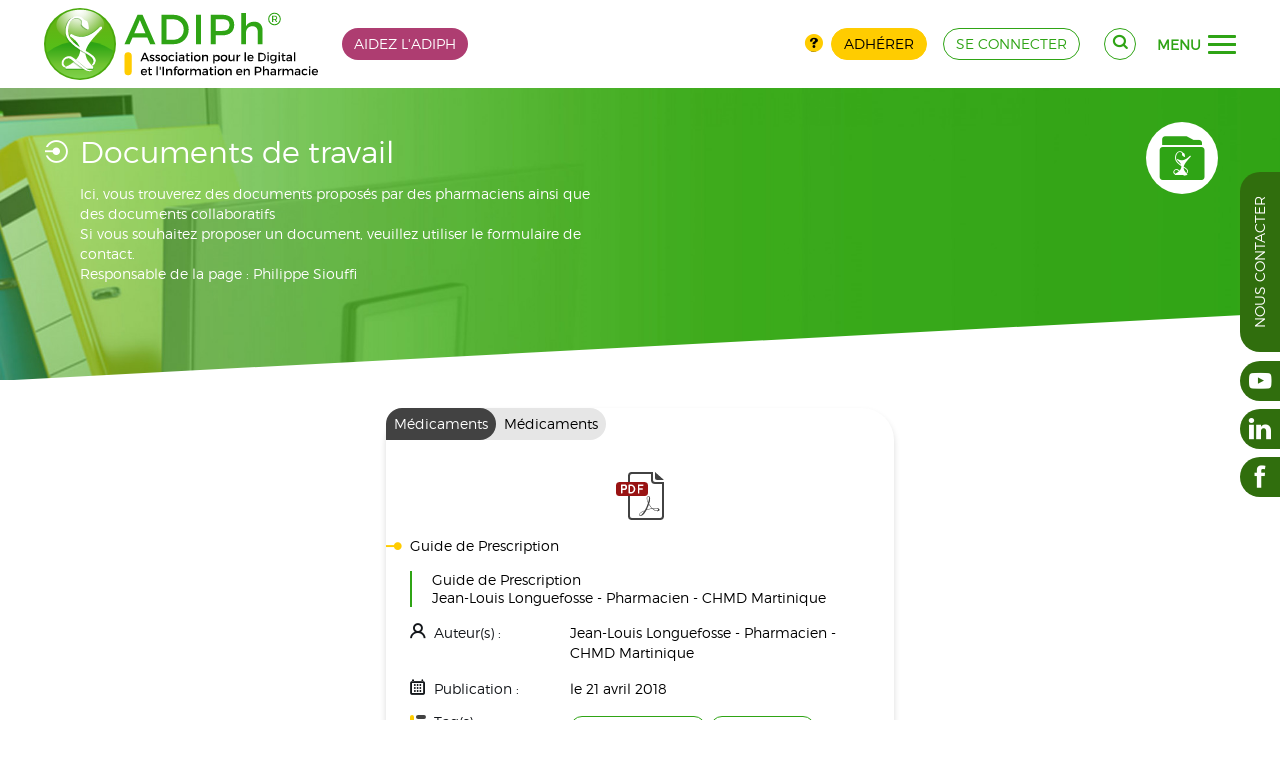

--- FILE ---
content_type: text/html; charset=utf-8
request_url: https://www.adiph.org/ressources/documents-de-travail/medicaments/guide-de-prescription
body_size: -15156
content:
<!DOCTYPE HTML>
<html class="htmlid-415" lang="fr-fr" dir="ltr"  data-config='{"style":"adiph"}'>

<head>
<meta charset="utf-8">
<meta http-equiv="X-UA-Compatible" content="IE=edge">
<meta name="viewport" content="width=device-width, initial-scale=1">
<base href="https://www.adiph.org/ressources/documents-de-travail/medicaments/guide-de-prescription" />
	<meta name="description" content="Guide de PrescriptionJean-Louis Longuefosse - Pharmacien - CHMD Martinique" />
	<meta name="generator" content="Joomla!, SEBLOD" />
	<title>Guide de Prescription</title>
	<link href="/templates/warp/favicon.ico" rel="shortcut icon" type="image/vnd.microsoft.icon" />
	<link href="/media/cck/css/cck.css" rel="stylesheet" type="text/css" />
	<link href="/media/cck/css/cck.responsive.css" rel="stylesheet" type="text/css" />
	<link href="/media/cck/css/cck.content.css" rel="stylesheet" type="text/css" />
	<link href="/plugins/cck_field/group_x/assets/css/style2.css" rel="stylesheet" type="text/css" />
	<link href="/plugins/cck_field/group/assets/css/group.css" rel="stylesheet" type="text/css" />
	<link href="/media/cck_toolbox/css/bootstrap.css" rel="stylesheet" type="text/css" />
	<link href="/media/cck_toolbox/css/jquery.bootstrapselect-1.12.4.min.css" rel="stylesheet" type="text/css" />
	<link href="/media/cck_toolbox/css/icomoon.css" rel="stylesheet" type="text/css" />
	<link href="/media/cck/processings/socialnet/socialnet.0.0.3.css" rel="stylesheet" type="text/css" />
	<link href="/media/cck/css/cck.search.css" rel="stylesheet" type="text/css" />
	<link href="/templates/warp/css/theme.css" rel="stylesheet" type="text/css" />
	<link href="/templates/warp/css/wysiwyg01.css" rel="stylesheet" type="text/css" />
	<link href="/templates/warp/styles/adiph/css/menu_overlay_pills.css" rel="stylesheet" type="text/css" />
	<link href="/templates/warp/css/ogrid_0.0.3.css" rel="stylesheet" type="text/css" />
	<link href="/templates/warp/css/oflex_0.1.1.css" rel="stylesheet" type="text/css" />
	<link href="/templates/warp/css/occk_0.0.1.css" rel="stylesheet" type="text/css" />
	<link href="/templates/warp/css/custom29.css" rel="stylesheet" type="text/css" />
	<link href="/templates/warp/css/dev_a.css" rel="stylesheet" type="text/css" />
	<link href="/templates/warp/css/dev_b.css" rel="stylesheet" type="text/css" />
	<link href="/templates/warp/css/font02.css" rel="stylesheet" type="text/css" />
	<link href="/templates/warp/fonts/octo/style17.css" rel="stylesheet" type="text/css" />
	<link href="/media/cck_dev/processings/header/subscribe/assets/css/notify.min.css" rel="stylesheet" type="text/css" />
	<link href="/templates/warp/css/discuss.css?v10" rel="stylesheet" type="text/css" />
	<style type="text/css">
#menu-overlay #menu-main nav .blog-asso ul.nav > li {
	width: 50%;
}
.btn-toolbar > span{height:32px;line-height:32px;font-size: initial;}

.mm{margin:16px;}
.copyToClipboard > span{font-size:20px;}

div.cck_forms.cck_site.cck_seb_article_season_exists_form div.cck_form {
    float: none;
}
.seb_media_manager_modal_process_actionformError,
.seb_user_newsletter_list_listformError,
.seb_user_newsletter_list_nameformError,
.seb_user_newsletter_list_actionformError{z-index:1051;}
#pharma_type span.blog-title{font-weight:bold;padding-right:16px;}

.blog-bottom-menu{background-color:#FFF;min-height:30px;}

#collapseModal3.newsletter-modal{width:600px;margin-left:-300px;}
#collapseModal2.user-process-modal{width:600px;margin-left:-300px;}
span.highlight{font-weight:bold;}
#seb_user_newsletter_list_button_process_ajax > div.progress{width:100%;}

.help-adiph p {
	margin: 0;
}
.help-adiph p .uk-button {
	background: #ae3d71;
}
.help-adiph p .uk-button:hover {
	background: #d14887;
}
.today-date{font-size:12px;}

.view-manager .table .field-calendar .icon-calendar::before {
    color: #FFF;
}
ul.job-reply-to{margin-top:32px;}
.cck-tab-info small{font-size:100%; font-style:italic; border-bottom: 1px solid #ff0000;}

.checkboxes-consent{margin-top: 20px;margin-bottom: 20px;} 
.checkboxes-consent > fieldset{clear: both;position: relative;display: block;}
.checkboxes-consent > fieldset > input{float: left;}
.checkboxes-consent > fieldset > input:hover{cursor: pointer;}
.checkboxes-consent > fieldset > label{position: relative;top: 4px;margin-left: 20px;}

#page .cck_forms.cck_site div.cck_form #seb_user_display_in_pharmacist_directory{clear: both !important;position: relative !important;display: block !important;cursor: pointer;}
#page .cck_forms.cck_site div.cck_form #seb_user_display_in_pharmacist_directory input{position: absolute !important;left: 0;top: 4px;margin: 4px 0 0 !important;height: inherit !important;}
#page .cck_forms.cck_site div.cck_form #seb_user_display_in_pharmacist_directory input:hover{cursor: pointer !important;}
#page .cck_forms.cck_site div.cck_form #seb_user_display_in_pharmacist_directory label{position: relative !important;top: 4px !important;padding-left: 0 !important;margin-left: 20px !important;line-height: 20px !important;}

@media (max-width:1200px){
	#user_pharma .cck_seb_user_display_in_pharmacist_directory{padding-bottom: 0 !important;}
}
.items-fx > ul{margin-left: 0px;padding-left: 20px;}

.o-grid.mt-16{margin-top: 16px;}
a.contact-adiph{margin-left: 42%;}
.uk-panel-box.uk-panel-box-primary p.mb-32 {margin-bottom: 32px;}
.toggle-right .mdo{position:absolute; top:6px; left:16px;}
.mdo-num{background:var(--color-s_0);color:#fff; padding:1px 12px; margin-left:12px; border-radius:24px;}
.m-refusal{margin:-32px 0 0 100px;font-style:italic;color: var(--color-s_-1);}
.m-refusal p{margin:0;}
.post-main .m-refusal{margin:16px 0 0 32px;font-size:13px;}
[data-state="1"] + .m-refusal,[data-state="2"] + .m-refusal{display:none}
.modal-refusal .btn.btn-danger{background:var(--color-s_-1)}
.modal-refusal btn.btn-danger:hover{background:var(--color-s_-1)}
.modal-refusal .modal-body{display:grid; grid-row-gap:8px;}
.modal-refusal textarea{max-width:512px;border-radius:8px;}
#seb_user_display_in_pharmacist_directory input[type="checkbox"]{display:none;}
.pro-pro{display:grid; row-gap:12px;}
.pro-pro > p{text-align:left;}
.pro-pro > .line-to-action{margin-top:8px;}
.pro-pro .wysiwyg::before, .pro-pro::after{display:none;}
#page .float-center {text-align:center;}
#page .float-center > div.cck_form{float:none;}
/*body.itemid-748 #order_payment_gateway1,
body.itemid-748 [for="order_payment_gateway1"] {display:none!important;}*/
#page .main-article .uk-panel-header > .ref + .ref {display:none;}
article#main .search-f{padding-bottom:0;}
article#main .search-f .list-map::before {content: "Retour"}
@media (min-width: 1365px) {
  article#main .search-f .list-map {top: -17px;}
}
@media (max-width: 1365px) {
  article#main .search-f .list-map {top: -64px;}
}
.uk-panel.uk-panel-box.uk-panel-box-primary.pro-pro {border: 2px solid transparent}
.active > .uk-panel.uk-panel-box.uk-panel-box-primary.pro-pro {border-color: #2FA415;}
.active > .uk-panel.uk-panel-box.uk-panel-box-primary.pro-pro .line-to-action::before,
.active > .uk-panel.uk-panel-box.uk-panel-box-primary.pro-pro .line-to-action::after{background: #2FA415}
.active > .pro-pro .uk-panel-title::before{color:#2FA415;}
.pro-pro .pro-active{font-size:16px;font-weight:bold;line-height:32px;color:#2FA415;}
.downgrade > .pro-pro{opacity: 0.5;}
.downgrade > .uk-panel.uk-panel-box.uk-panel-box-primary.pro-pro .line-to-action::before,
.downgrade > .uk-panel.uk-panel-box.uk-panel-box-primary.pro-pro .line-to-action::after{background: #000}
.downgrade > .pro-pro .uk-panel-title::before{color:#000;}
.pro-pro .btn[disabled], .pro-pro .btn:hover[disabled], .pro-pro .btn:focus[disabled] {background-color:#dedede; color: #333333}
#order-subtotal {display:none;}.tm-top-b-a{background:url('/images/banner/101/_thumb2/adiph-titre-doc3.jpg');}.is-debug {--color-s_0:var(--color-b);}
/* menu-overlay */
#page #page .uk-nav-btn-a, #page .uk-nav-btn-b, #page .uk-nav-btn-c, #page .uk-nav-btn-d {
width: 28px;
height: 20px;
}
#page .uk-nav-btn-a span, #page .uk-nav-btn-b span, #page .uk-nav-btn-c span, #page .uk-nav-btn-d span {
height: 3px;
border-radius: 3px;
}
#page .uk-nav-btn-a span:nth-child(2) {
top: 8px;
}
#page .uk-nav-btn-a span:nth-child(3) {
top: 16px;
}
#page .uk-nav-btn-a.uk-nav-open span:nth-child(1) {
top: 8px;
}
#page .uk-nav-btn-a.uk-nav-open span:nth-child(2) {
left: -28px;
}
#page .uk-nav-btn-a.uk-nav-open span:nth-child(3) {
top: 8px;
}
#page .uk-nav-btn-b span:nth-child(even) {
border-radius: 0 4px 4px 0;
}
#page .uk-nav-btn-b span:nth-child(odd) {
border-radius: 4px 0 0 4px;
}
#page .uk-nav-btn-b span:nth-child(3), #page .uk-nav-btn-b span:nth-child(4) {
top: 8px;
}
#page .uk-nav-btn-b span:nth-child(5), #page .uk-nav-btn-b span:nth-child(6) {
top: 16px;
}
#page .uk-nav-btn-b.uk-nav-open span:nth-child(1) {
left: 2.2222222222222px;
top: 3.0769230769231px;
}
#page .uk-nav-btn-b.uk-nav-open span:nth-child(2) {
left: calc(50% - 2.2222222222222px);
top: 3.0769230769231px;
}
#page .uk-nav-btn-b.uk-nav-open span:nth-child(5) {
left: 2.2222222222222px;
top: 12.8px;
}
#page .uk-nav-btn-b.uk-nav-open span:nth-child(6) {
left: calc(50% - 2.2222222222222px);
top: 12.8px;
}
#page .uk-nav-btn-c span:nth-child(2),#page .uk-nav-btn-c span:nth-child(3) {
top: 8px;
}
#page .uk-nav-btn-c span:nth-child(4) {
top: 16px;
}
#page .uk-nav-btn-c.uk-nav-open span:nth-child(1) {
top: 8px;
}
#page .uk-nav-btn-c.uk-nav-open span:nth-child(4) {
top: 8px;
}
#page .uk-nav-btn-d span:nth-child(2) {
top: 8px;
}
#page .uk-nav-btn-d span:nth-child(3) {
top: 16px;
}
#page .uk-nav-btn-d.uk-nav-open span:nth-child(1) {
top: -1px;
left: 3px;
}
#page .uk-nav-btn-d.uk-nav-open span:nth-child(3) {
top: 17px;
left: 3px;
}

#page .uk-nav-btn-e {
width: 40px;
height: 40px;
}
#page .uk-nav-btn-e span{height:8px;border-radius:0;}

#page .uk-nav-btn-e span:nth-child(4), #page .uk-nav-btn-e span:nth-child(5), #page .uk-nav-btn-e span:nth-child(6) {
top: 16px;
}
#page .uk-nav-btn-e span:nth-child(7), #page .uk-nav-btn-e span:nth-child(8), #page .uk-nav-btn-e span:nth-child(9) {
top: 32px;
}
#page .uk-nav-btn-e.uk-nav-open span:nth-child(2){top:4px; height: 40%;}
#page .uk-nav-btn-e.uk-nav-open span:nth-child(4){top:8px;}
#page .uk-nav-btn-e.uk-nav-open span:nth-child(6){top:24px;}
#page .uk-nav-btn-e.uk-nav-open span:nth-child(8){top:20px;height:40%;}

	/* Layout: push footer */
	html,body{height:100%;}
	.tm-push{position:relative;height: auto !important;margin: 0 auto;min-height: 100%;width: 100%;}
	.uk-relative{position:relative;}
	.push{margin-top:48px;}
	#return-to-top{right:16px;bottom:0px;}
			.arrow-right #return-to-top{padding-left:16px;}
			#return-to-top{position:fixed;width:32px;height:32px;display:block;text-decoration:none;
				display: none;-webkit-transition: all 0.3s linear;-moz-transition: all 0.3s ease;-ms-transition:all 0.3s ease;-o-transition: all 0.3s ease;transition: all 0.3s ease;z-index:300;}
			#return-to-top span{padding:0; line-height:32px;width:32px;height:32px;color:#2FA415;display: block;font-size:32px;left: 0;margin: 0;position: relative;right: 0;text-align: center;top:0;
				-webkit-transition: all 0.3s ease;-moz-transition: all 0.3s ease;-ms-transition: all 0.3s ease;-o-transition: all 0.3s ease;transition: all 0.3s ease;}
			#return-to-top:hover{background:none;}
			#return-to-top:hover span{color:#306E0D;top:-8px;}
			
	</style>
	<script type="application/json" class="joomla-script-options new">{"csrf.token":"4b99bf5d4f2289a4bca74405fcd6b093","system.paths":{"root":"","base":""}}</script>
	<script src="/media/system/js/core.js?9570ea11803dcefc92f5f42656819bab" type="text/javascript"></script>
	<script src="/media/jui/js/jquery.min.js?9570ea11803dcefc92f5f42656819bab" type="text/javascript"></script>
	<script src="/media/jui/js/jquery-noconflict.js?9570ea11803dcefc92f5f42656819bab" type="text/javascript"></script>
	<script src="/media/jui/js/jquery-migrate.min.js?9570ea11803dcefc92f5f42656819bab" type="text/javascript"></script>
	<script src="/media/jui/js/bootstrap.min.js?9570ea11803dcefc92f5f42656819bab" type="text/javascript"></script>
	<script src="/media/cck/js/cck.core-3.18.2.min.js" type="text/javascript"></script>
	<script src="/media/cck_toolbox/js/jquery.bootstrapselect-1.12.4.min.js" type="text/javascript"></script>
	<script src="/media/cck_toolbox/js/bootstrapselect/defaults-fr_FR.js" type="text/javascript"></script>
	<script src="/templates/warp/warp/vendor/uikit/js/uikit.js" type="text/javascript"></script>
	<script src="/templates/warp/js/theme.js" type="text/javascript"></script>
	<script src="/templates/warp/js/ogrid.polyfill_0.0.1.js" type="text/javascript"></script>
	<script src="/templates/warp/js/custom12.js" type="text/javascript"></script>
	<script src="/templates/warp/warp/vendor/uikit/js/core/smooth-scroll.min.js" type="text/javascript"></script>
	<script src="/templates/warp/warp/vendor/uikit/js/components/sticky.min.js" type="text/javascript"></script>
	<script src="/templates/warp/warp/vendor/uikit/js/components/tooltip.min.js" type="text/javascript"></script>
	<script src="/templates/warp/warp/vendor/jquery/jquery.matchHeight-min.js" type="text/javascript"></script>
	<script src="/media/cck_dev/processings/header/subscribe/assets/js/notify.min.js" type="text/javascript"></script>
	<script type="text/javascript">
JCck.Core.baseURI = "";JCck.Core.sourceURI = "https://www.adiph.org";jQuery(function($){ initTooltips(); $("body").on("subform-row-add", initTooltips); function initTooltips (event, container) { container = container || document;$(container).find(".hasTooltip").tooltip({"html": true,"container": "body"});} });jQuery(document).ready(function($){ $(".bs-dropdown select").selectpicker(); $(".dropdown-menu.noclose").on("click", function (e) { e.stopPropagation(); }); });jQuery(function($){$(document).ready(function(){
			
		$("#menu-overlay").on({
			"show.uk.modal": function(){
				console.log("Modal is visible.");
				$("#oc-third").removeClass("uk-nav-close").addClass("uk-nav-open");
				$("html").addClass("uk-menu-overlay");
			},
			"hide.uk.modal": function(){
				console.log("Modal is not visible.");
				$("#oc-third").addClass("uk-nav-close").removeClass("uk-nav-open");
				$("html").removeClass("uk-menu-overlay");
			}
		});

		var modal = UIkit.modal("#menu-overlay");
		$("#oc-third").on("click", function(e){
			e.preventDefault();
			if( $(this).is(".uk-nav-close") ){
				$(this).removeClass("uk-nav-close").addClass("uk-nav-open");
				modal.show();
			}else{
				$(this).addClass("uk-nav-close").removeClass("uk-nav-open");
				modal.hide();
			}
		});

	});});
	jQuery(function($) { 
	
		function positionFooter(){
			
			$("html,body").height("100%");
			
			var footer	= $("#page .tm-footer-container");
			var footerH = $("#page .tm-footer-container .uk-container").outerHeight(true);
			var tmpush	= $(".tm-push");
			var push	= $(".push");	
					
			tmpush.css({
				"height": "auto",
				"margin": "0 auto -" + footerH + "px",
				"min-height": "100%",
				"position": "relative",
				"width": "100%"
			});
			
			push.css({
				"min-height": footerH + "px"
			});
			
			if ( tmpush.length && footer.length ) {
				push.css( "min-height", footerH );	
				footer.css({ "min-height": footerH, "margin" : 0, "padding" : 0 });
				tmpush.css( "margin-bottom", -footerH );
			}
			
			if ( 0 ) {
				var headerH 	= $("#page .km-headerbar").outerHeight(true); 
				var supermainH	= $("#page .tm-supermain").outerHeight(true);
				var tmpushH		= tmpush.outerHeight(true);
				var bodyH		= $("#page").outerHeight(true);
				
				if ( tmpushH <= bodyH ) { 
					var total	= bodyH - footerH - headerH - 48 ;
					$("#page.super-flex .tm-supermain .tm-middle.uk-grid").css({ "min-height": total });
				}
			}
		}
	
		$( window ).load(function() {
			positionFooter();
		});
	
		$(window).resize(function () {
			positionFooter();
		}).resize();
		
	});
	
	jQuery(function($) { 		
		
		$(document).ready(function() {

			var headerBar = $(".km-headerbar");
			var viewAdmin = $("#admin");
			var viewAdminHeight = 0;
			var headerBarHeight = headerBar.outerHeight(true);

			function positionModal( id ){

				var headerBar = $(".km-headerbar");
				var headerBarHeight = headerBar.outerHeight(true);

				var viewAdmin = $("#admin");
				var viewAdminHeight = 0;
				var idHeight 	= $(id).outerHeight(true);

				var footerBar = $("#menu-secondary");
				var footerBarHeight = footerBar.outerHeight(true);
				
				if ( viewAdmin.length ) {
					var viewAdminHeight = viewAdmin.outerHeight(true);
					$(id).css({ "top": viewAdminHeight + headerBarHeight , "bottom": 0 });
					$("#menu-empty").css({ "height": viewAdminHeight + headerBarHeight });					
				}else{			
					$(id).css({ "top": headerBarHeight, "bottom": 0 });
					$("#menu-empty").css({ "height": headerBarHeight });
				}
				if ( footerBar.length ) {
					$("#menu-main").css({ "height": idHeight - footerBarHeight });
				}
			}

			$("#menu-overlay").on({ 
				"show.uk.modal": function(){
					positionModal("#menu-overlay");
					$( window ).load(function() {
						positionModal("#menu-overlay");
					});
				
					$(window).resize(function () {
						positionModal("#menu-overlay");
					}).resize();
				}
			});

			$("#oc-third").on("click", function(){
   				$("html").addClass("uk-menu-overlay");
			});
			$("#menu-overlay .close").on("click", function(){
   				$("html").removeClass("uk-menu-overlay");
			});

		});

	});
	
		(function ($){
			$(document).ready(function(){
					
				if ($(this).scrollTop() >= 176) {
					$("#return-to-top").fadeIn(200);
				}	
			
				$(window).scroll(function() {
					if ($(this).scrollTop() >= 176) {
						$("#return-to-top").fadeIn(200);
					} else {
						$("#return-to-top").fadeOut(200);
					}
				});
				$(".return-to-top").click(function() {
					$("body,html").animate({
						scrollTop : 16
					}, 500);
				});
				
			});
		})(jQuery); 		
		
	</script>
	<!-- Matomo -->
<script>
  var _paq = window._paq = window._paq || [];
  /* tracker methods like "setCustomDimension" should be called before "trackPageView" */
  _paq.push(['trackPageView']);
  _paq.push(['enableLinkTracking']);
  (function() {
    var u="https://analytics.octopoos.com/";
    _paq.push(['setTrackerUrl', u+'matomo.php']);
    _paq.push(['setSiteId', '32']);
    var d=document, g=d.createElement('script'), s=d.getElementsByTagName('script')[0];
    g.async=true; g.src=u+'matomo.js'; s.parentNode.insertBefore(g,s);
  })();
</script>

<link rel="icon" type="image/png" sizes="16x16" href="/templates/warp/styles/adiph/layouts/fav/favicon-16x16.png">
<link rel="icon" type="image/png" sizes="32x32" href="/templates/warp/styles/adiph/layouts/fav/favicon-32x32.png">
<link rel="icon" type="image/png" sizes="96x96" href="/templates/warp/styles/adiph/layouts/fav/favicon-96x96.png">
<link rel="icon" type="image/png" sizes="194x194" href="/templates/warp/styles/adiph/layouts/fav/favicon-194x194.png"></head>

<body id="page" class="lang-fr-FR layout-default tmpl-adiph tm-sidebars-0 itemid-415 com_content view-article guest device-desktop global-uk-grid-xlarge is-dev is-debug o-flex">
	
    
	
	    
    	
	<div class="tm-push">
		
            
                
                
                
        
        <header class="km-headerbar o-flex" data-uk-sticky>
        <div class="o-container">
     <div class="o-grid o-col-auto@n o-align-ic@n o-align-jb@n o-cgap-24@n o-cgap-16@md o-cgap-8@xs o-rgap-4@n o-edges-lr@lg">
        
        <a id="logo" class="logo" href="https://www.adiph.org">
            <img src="/templates/warp/images/adiph-logo.svg" alt="ADIPh logo" />
        </a>
        <div class="raw uk-hidden-404 o-grid o-cgap-16@n o-align-je@n o-align-jb@xs o-order-more-1@xs  help-adiph">
	<p><a class="uk-button" href="https://www.helloasso.com/associations/adiph" target="_blank" rel="nofollow noopener noreferrer">Aidez l'ADIPH</a></p></div>

				<div class="o-grow o-grid o-cgap-16@n o-align-je@n o-align-je@xs uk-visible-medium">				
					<div class="o-grid o-align-je@n o-align-je@xs">
						<button id="connect-button" class="uk-button uk-button-outline uk-button-rounded" 
							type="button" data-uk-toggle="{target:'#connect', animation:'uk-animation-slide-left, uk-animation-slide-right'}">
							<span class="octo-user"></span>
						</button>
					</div>					
				</div>
				<div class="o-grow o-grid o-cgap-16@n o-align-je@n o-align-jb@xs o-order-more-1@xs uk-hidden-medium">
					<div class="o-grid o-cgap-8@n o-align-jc@n o-align-jb@xs o-align-ic@n">
						<div>
							<a href="/decouvrir-pourquoi-et-comment-adherer-a-l-adiph" class="medium-octo octo-question yellow hasTooltip" data-placement="bottom" title="Pourquoi adhérer ?"></a>
						</div>
						<div>
							<a href="/adherer" class="uk-button uk-button-secondary" type="button">Adhérer</a>
						</div>
					</div>
					<div>
						<a href="/se-connecter" class="uk-button uk-button-outline" type="button">se connecter</a>
					</div>
				</div>
				<div id="connect" class="o-grid o-cgap-16@n o-align-je@n o-align-jb@xs o-order-more-1@xs uk-hidden">
					<div class="o-grid o-cgap-8@n o-align-jc@n o-align-jb@xs o-align-ic@n">
						<div>
							<a href="/decouvrir-pourquoi-et-comment-adherer-a-l-adiph" class="medium-octo octo-question yellow hasTooltip" data-placement="bottom" title="Pourquoi adhérer ?"></a>
						</div>
						<div>
							<a href="/adherer" class="uk-button uk-button-secondary" type="button">Adhérer</a>
						</div>
					</div>
					<div><a href="/se-connecter" class="uk-button uk-button-outline" type="button">se connecter</a></div>
				</div>        <div class="o-grid o-colauto-3@n o-align-je@n o-align-ic@n o-align-cc@n o-cgap-24@n o-cgap-16@md o-cgap-8@xs o-rgap-8@md o-rgap-4@xs">

            
            <div><div class="uk-hidden-404">
	   	<div class="uk-panel-content">
	<button 
		id="search-button" 
		class="uk-button uk-button-outline uk-button-rounded" 
		type="button" 
		data-uk-toggle="{target:'#search', animation:'uk-animation-slide-left, uk-animation-slide-right'}">
		<span class="octo-search"></span>
	</button>
</div></div>
</div>
        
            <div>


	
	<a id="oc-third" href="javascript:void(0)" role="button" class="uk-hidden-404 uk-nav-close uk-nav-btn-c">		
		<span></span><span></span><span></span><span></span>		<i>menu</i>
	</a>
</div>
            
        </div>

                    <div id="search" class="o-colspan-full@n e-bg-search search-ico uk-hidden">
                <script type="text/javascript">
JCck.Core.submit_m104 = function(task) { JCck.Core.submitForm("search", document.getElementById("seblod_form_m104")); }
</script>
<form action="/rechercher" autocomplete="off" method="get" id="seblod_form_m104" name="seblod_form_m104"><input type="text" id="seb_adiph_search_generic" name="seb_adiph_search_generic" value="" class="inputbox text uk-input uk-width-1-1 hasTooltip" size="32" maxlength="255" placeholder="Rechercher sur le site" title="Rechercher dans le titre, la description..." /><input type="hidden" name="search" value="seb_generic_search" data-cck-keep-for-search="" />
<input type="hidden" name="task" value="search" />
</form>
            </div>
          
          
    </div>
    </div>
</header>  

               
        
                      
        <div class="top-positions"><div class="km-top-b-a uk-clearfix"><div  class="tm-top-b-a uk-grid" data-mh="toto" data-uk-grid-size="0"><div id="intro-b" class="uk-width-1-1">
		<div  class="raw uk-hidden-404  banner-hh">
						<div class="cck_module_list">
<div><div class="uk-fullwidth uk-clearfix"><div class="uk-container uk-container-center"><div class="uk-grid uk-grid-xlarge" data-uk-grid-margin="" data-uk-grid-match="{target:'> div > .uk-panel'}"><div class="uk-width-1-1 uk-width-medium-1-2"><div class="uk-panel uk-panel-space"><h1 class="uk-panel-title white">Documents de travail</h1><p class="wysiwyg white">Ici, vous trouverez des documents proposés par des pharmaciens ainsi que des documents collaboratifs<br />Si vous souhaitez proposer un document, veuillez utiliser le formulaire de contact.<br />Responsable de la page : Philippe Siouffi</p></div></div></div><span class="banner-ico octo-folder"></span></div></div></div></div>
		</div>
	</div></div></div></div>        
        
                  
        
                <div class="tm-supermain uk-clearfix">
            <div class="uk-container uk-container-center">
            	                <div class="tm-middle uk-grid uk-grid-xlarge">
        
                                        <div class="tm-main uk-width-medium-1-1">
                    	
                        	
                        					
						        
							        
							                                                                <main class="tm-content">
            
                                                                        
                                    	
	
	
	
	
	
	    	
<div class="modal modal-document inside" id="modal-cck"><div class="modal-content"><div class="modal-body"><article class="uk-grid"><div class="uk-width-1-1"><div class="uk-panel uk-panel-box uk-panel-box-primary"><header><p class="ref"><span>Médicaments</span><span>Médicaments</span></p></header><section><div class="uk-flex uk-flex-center"><img width="48" class="center" src="/images/medias/icones/fichier-pdf.svg" alt=""></div><p class="uk-panel-title">Guide de Prescription</p><div class="wysiwyg mfb-16"><p>Guide de Prescription<br />Jean-Louis Longuefosse - Pharmacien - CHMD Martinique</p></div><p class="labtxt"><span class="label"><span class="octo-user"></span>Auteur(s) :</span><span class="list"><span class="both"><span class="name">Jean-Louis Longuefosse - Pharmacien - CHMD Martinique</span></span></span></p><p class="labtxt"><span class="label"><span class="octo-calendar"></span>Publication :</span><span class="date">le 21 avril 2018</span></p><div class="labtxt"><span class="label"><span class="tags"><span></span>Tag(s) :</span></span><ul class="o-grid o-col-auto@n o-align-is@n o-align-js@n o-cgap-4@n o-rgap-4@n o-grow o-colspan-12@xs">
<li><div class="cck-clrfix"><a href="/rechercher?seb_content_tags=67" class="btn btn-small btn-outline">Bonnes Pratiques</a></div></li><li><div class="cck-clrfix"><a href="/rechercher?seb_content_tags=197" class="btn btn-small btn-outline">Médicament</a></div></li><li><div class="cck-clrfix"><a href="/rechercher?seb_content_tags=237" class="btn btn-small btn-outline">Prescription</a></div></li></ul>
</div><p class="labtxt"><span class="label"><span class="octo-size"></span>Taille :</span><span class="size">1.31 MB</span></p><p  class="labtxt"><span class="label"><span class="octo-download-2"></span>Téléchargement(s) :</span><span class="hits">36467</span></p><div class="uk-flex uk-flex-center"></div></section><footer class="uk-flex uk-flex-right"><div class="uk-flex uk-flex-center line-to-action"><a href="/ressources/documents-de-travail?task=download&amp;file=seb_media_file&amp;id=10468" title="Télécharger" class="hasTooltip uk-button uk-button-rounded uk-button-large"><span class="octo-download"></span></a></div><div class="article-networks">Copier le lien<a href="javascript:void(0)" data-copy2clipboard="https://www.adiph.org/ressources/documents-de-travail/medicaments/guide-de-prescription" title="Copier le lien" class="share share-mail hasTooltip"><span class="octo-copy"></span></a><script>
				const copyBtn	=	document.querySelector("[data-copy2clipboard]");

				jQuery(".hasTooltip").tooltip({"html": true,"container": "#modal-cck"}).on("hidden", function (e) {
					e.stopPropagation();
				});

				copyBtn.addEventListener("click", () => {
					const textToCopy	=	copyBtn.getAttribute("data-copy2clipboard");
					navigator.clipboard.writeText(textToCopy).then(() => {
						var $el = jQuery(".share-mail");


						if ($el !== undefined && $el.length) {
							$el.attr("data-original-title", "Lien copié").tooltip("show");
						}
					});
				});
			</script></div></footer></div></div></article></div></div></div>	<div style="display: none;">
		<div id="cck10468_hidden" class="cck-pos-hidden seb_css3b vertical cck10468-deepest">
		<div id="cck10468_art_id" class="cck_contents cck_content cck_text cck_art_id"><div id="cck10468_value_art_id" class="cck_value cck_value_text"><span data-cck-modal-hash>#medicaments/guide-de-prescription</span></div></div>    
</div>	</div>
    
	
	
	
	
	                
                                </main>
                                                                    
							                        
                                
                    </div>
                            
                                                                    
                </div>
            </div>
        </div>
                
         
        
                
                <div class="absolute-right">
            <div class="networks-vertical"><a href="https://www.youtube.com/user/AssociationADIPh/featured" target="_blank" class="btn-horizontal" rel="nofollow noopener noreferrer"><span class="octo-youtube"></span><span class="title"><span class="title-primary">YouTube</span><span class="title-secondary"></span></span></a><a href="https://www.linkedin.com/company/adiphorg" target="_blank" class="btn-horizontal" rel="nofollow noopener noreferrer"><span class="octo-linkedin"></span><span class="title"><span class="title-primary">Linkedin</span><span class="title-secondary"></span></span></a><a href="https://fr-fr.facebook.com/ADIPhorg/" target="_blank" class="btn-horizontal" rel="nofollow noopener noreferrer"><span class="octo-facebook"></span><span class="title"><span class="title-primary">Facebook</span><span class="title-secondary"></span></span></a></div>

<div class="contact-vertical"><a class="btn-vertical" href="/nous-contacter">Nous contacter</a></div>        </div>
            
		<div class="push"></div>
    </div>
     	
   	

    <div class="tm-footer-container ">    	
    	<div class="uk-container uk-container-center">                 
        
                
        <footer class="tm-footer o-grid o-col-1 o-rgap-16@sm">  
            
                            
                                    <div class="km-footer-top uk-clearfix o-colspan-3@n">
                        <div class="uk-container uk-container-center">
                            <div  class="tm-footer-top uk-grid uk-grid-xlarge" >
                                <div class="uk-width-1-1"><div class="uk-panel uk-panel-box uk-panel-box-fourth uk-hidden-404">
	<h3 class="uk-panel-title uk-hidden-404">Suivez-nous !</h3>   	<div class="uk-panel-content"><ul class="networks-horizontal">
<li><a href="https://www.youtube.com/user/AssociationADIPh/featured" target="_blank" class="btn-horizontal" title="YouTube" data-uk-tooltip><span class="octo-youtube" rel="nofollow noopener noreferrer"></span></a></li><li><a href="https://www.linkedin.com/company/adiphorg" target="_blank" class="btn-horizontal" title="Linkedin" data-uk-tooltip><span class="octo-linkedin" rel="nofollow noopener noreferrer"></span></a></li><li><a href="https://fr-fr.facebook.com/ADIPhorg/" target="_blank" class="btn-horizontal" title="Facebook" data-uk-tooltip><span class="octo-facebook" rel="nofollow noopener noreferrer"></span></a></li></ul>
</div></div>
</div>                            </div>
                        </div>
                    </div>
                             

            <div class="o-grid o-col-2@n o-col-1@sm o-rgap-16@sm reverse">             
            
                    
                                        <div>
                           
                            <div class="uk-panel copyright-panel"><p class="copyright">Copyright © 2026&nbsp;<a data-uk-tooltip="{pos:'top'}" href="http://www.adiph.org/" title="ADIPh" target="0">ADIPh<sup>&reg;</sup></a>. Tous droits réservés. - <span class="today-date"><time datetime="22/01/2026">22/01/2026</time></span></p></div>                                            </div>
                                    <div>
                                            <div class="uk-panel uk-hidden-404">
	   	<div class="uk-panel-content"><ul class="uk-subnav uk-subnav-line uk-hidden-404">
<li class="item-469"><a href="/"><span class="octo-home"></span>Accueil</a></li><li class="item-457"><a href="/bonnes-pratiques">Bonnes pratiques</a></li><li class="item-641"><a href="/rgpd">RGPD</a></li><li class="item-421"><a href="/mentions-legales">Mentions légales</a></li><li class="item-422"><a href="/nous-contacter">Nous contacter</a></li><li class="item-424"><a href="/se-connecter">Se connecter</a></li></ul></div></div>
                                    </div>
                
            </div>
            
        </footer>                         
    </div>

  
	</div>   
  
	
	
	    
        
        	<div id="menu-overlay" class="uk-modal">

				
				<div id="menu-main" class="uk-modal-dialog uk-modal-dialog-blank ">
			        <div class="uk-container uk-container-center menu-container">	
						<nav class="uk-navbar-overlay">
						<ul class="nav nav-pills uk-hidden-404">
<li class="item-404 uk-parent uk-nav-separator"><a href="javascript:void(0)" class="uk-separator"><span class="octo-services"></span><span class="duo"><span class="title">Services</span><span class="subtitle">Des outils adaptés à vos besoins</span></span></a>
<ul class="uk-nav-sub"><li class="item-405"><a href="/services/offres-et-demandes-d-emploi">Offres et demandes d'emploi</a></li><li class="item-406"><a href="/services/offres-d-emploi-sur-la-carte">Offres d'emploi sur la carte</a></li><li class="item-407"><a href="/services/listes-de-discussions">Listes de discussions</a></li><li class="item-738"><a href="/services/formations-pcm">Formations PCM (Process Communication Model)</a></li><li class="item-408"><a href="/services/lettres-d-informations">Lettres d'informations</a></li><li class="item-713"><a href="/services/simulation-numerique-en-sante">Simulation numérique en santé</a></li></ul></li><li class="item-411 uk-parent uk-active uk-nav-separator"><a href="javascript:void(0)" class="uk-separator"><span class="octo-ressources"></span><span class="duo"><span class="title">Ressources</span><span class="subtitle">Sélectionnées pour vous</span></span></a>
<ul class="uk-nav-sub"><li class="item-412"><a href="/ressources/wiki-adiph">WikiADIPh®</a></li><li class="item-414"><a href="/ressources/referentiels">Référentiels</a></li><li class="item-415 uk-active uk-current"><a href="/ressources/documents-de-travail">Documents de travail</a></li><li class="item-416"><a href="/ressources/textes-officiels">Textes officiels</a></li></ul></li><li class="item-417 uk-parent uk-nav-separator"><a href="javascript:void(0)" class="uk-separator"><span class="octo-annuaire"></span><span class="duo"><span class="title">Annuaires</span><span class="subtitle">Créez votre propre réseau</span></span></a>
<ul class="uk-nav-sub"><li class="item-419"><a href="/annuaires/associations">Des associations</a></li></ul></li><li class="item-397 uk-parent uk-nav-separator"><a href="javascript:void(0)" class="uk-separator"><span class="octo-assos"></span><span class="duo"><span class="title">L'association</span><span class="subtitle">Travaillons ensemble</span></span></a>
<ul class="uk-nav-sub"><li class="item-398"><a href="/l-association/qui-sommes-nous">Qui sommes nous ?</a></li><li class="item-462"><a href="/l-association/l-equipe-adiph">L'équipe ADIPh</a></li><li class="item-399"><a href="/l-association/conseil-d-administration">Conseil d'administration</a></li><li class="item-400"><a href="/l-association/assemblees-generales">Assemblées générales</a></li><li class="item-401"><a href="/l-association/editoriaux">Éditoriaux</a></li><li class="item-402"><a href="/l-association/notre-histoire">Notre histoire</a></li><li class="item-403"><a href="/l-association/statuts">Statuts</a></li></ul></li></ul>
						<div class="cck_module_desc blog-asso"><ul class="nav nav-pills uk-hidden-404">
<li class="uk-nav-separator"><span class="duo"><span class="title">Associations régionales hébergées par l'ADIPh</span><span class="subtitle">Restez connectés en région</span></span></li>
</ul></div><div class="clr"></div><ul class="nav nav-pills uk-nav-sub">
<li><a href="/blog-des-associations/accphos-association-charentes-poitou-des-pharmaciens-hospitaliers" rel="noopener noreferrer" target="_blank"><span class="title">ACPPHOS</span></a></li><li><a href="/blog-des-associations/aphal-association-des-pharmaciens-hospitaliers-d-alsace-et-de-lorraine" rel="noopener noreferrer" target="_blank"><span class="title">APHAL</span></a></li><li><a href="/blog-des-associations/aphbfc-association-des-pharmaciens-hospitaliers-de-bourgogne-et-franche-comte" rel="noopener noreferrer" target="_blank"><span class="title">APHBFC</span></a></li></ul>

<div class="cck_module_desc blog-asso"><ul class="nav nav-pills uk-hidden-404">
<li class="uk-nav-separator"><span class="duo"><span class="title">Sites hébergés par l'ADIPH</span><span class="subtitle">Vos centres d'intérêt</span></span></li>
</ul></div><div class="clr"></div><ul class="nav nav-pills uk-nav-sub">
<li><a href="/blog-des-associations/antares" rel="noopener noreferrer" target="_blank"><span class="title">Antarès</span></a></li><li><a href="/blog-des-associations/infoproximed-programme-pilote-de-visite-medicale-academique" rel="noopener noreferrer" target="_blank"><span class="title">Infoproximed</span></a></li></ul>
						
						</nav>
					</div>
				</div>	
				

				<div id="menu-secondary">
					<div class="triangle-container"><div class="triangle-down-right"></div></div>
					<div class="uk-container uk-container-center menu-container ">
	                	<nav class="tm-navbar uk-navbar uk-float-right"><div class="uk-hidden-404">
	   	<div class="uk-panel-content"><ul class="uk-navbar-nav uk-hidden-404">
<li class="item-469" data-uk-dropdown="{}" aria-haspopup="true" aria-expanded="false"><a href="/" data-original-title="Accueil"><span class="octo-home"></span>Accueil</a></li><li class="item-457" data-uk-dropdown="{}" aria-haspopup="true" aria-expanded="false"><a href="/bonnes-pratiques" data-original-title="Bonnes pratiques">Bonnes pratiques</a></li><li class="item-641" data-uk-dropdown="{}" aria-haspopup="true" aria-expanded="false"><a href="/rgpd" data-original-title="RGPD">RGPD</a></li><li class="item-421" data-uk-dropdown="{}" aria-haspopup="true" aria-expanded="false"><a href="/mentions-legales" data-original-title="Mentions légales">Mentions légales</a></li><li class="item-422" data-uk-dropdown="{}" aria-haspopup="true" aria-expanded="false"><a href="/nous-contacter" data-original-title="Nous contacter">Nous contacter</a></li><li class="item-424" data-uk-dropdown="{}" aria-haspopup="true" aria-expanded="false"><a href="/se-connecter" data-original-title="Se connecter">Se connecter</a></li></ul></div></div>
</nav>
	            	</div>
		        </div>
		    
</div>        
    <a href="javascript:void(0)" id="return-to-top" class="return-to-top"><span class="octo-arrow-up"></span></a>
	    
   	    	        
    </body>
</html>


